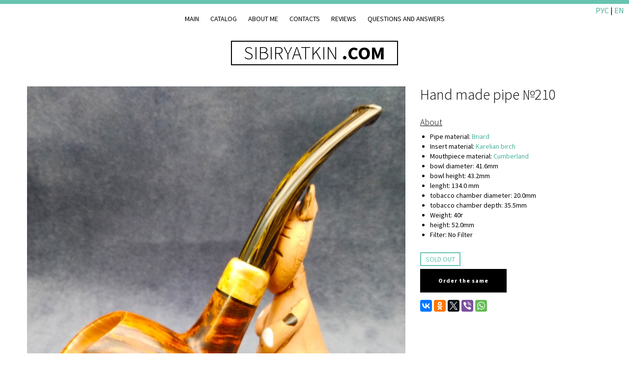

--- FILE ---
content_type: text/html; charset=utf-8
request_url: https://sibiryatkin.com/en/pipes/trubka-ruchnoj-raboty-210/
body_size: 6233
content:



<!doctype html>
<html>
<head>
    <title>Hand made pipe  №210</title>
    <meta charset="utf-8">
    <meta name="description" content="
            Buy
    Hand made pipe  №210
    ">
    <meta name="author" content="lehabaev@gmail.com">
    <meta name="viewport" content="width=device-width, minimum-scale=1.0, maximum-scale=1.0, user-scalable=no">

    
    <meta property="og:title" content="Hand made pipe  №210"/>
    <meta property="og:description"
          content="Handmade pipe from Anatoly Sibiryatkin, excellent work donehands of the master"/>

    
        <meta property="og:image" content="http://sibiryatkin.com/media/cache/3b/a1/3ba17c8c93c7675f0d482f9a39cb94ad.jpg"/>
        <link rel="image_src" href="http://sibiryatkin.com/media/cache/3b/a1/3ba17c8c93c7675f0d482f9a39cb94ad.jpg"/>
    

    <link rel="stylesheet" href="https://maxcdn.bootstrapcdn.com/bootstrap/3.2.0/css/bootstrap.min.css">
    <link href="https://dadata.ru/static/css/lib/suggestions-16.1.css" type="text/css" rel="stylesheet"/>

    <link rel="stylesheet" href="/static/CACHE/css/d7b0a17a0ab0.css" type="text/css" />

    <link rel="stylesheet" href="https://maxcdn.bootstrapcdn.com/font-awesome/4.5.0/css/font-awesome.min.css">
    <link rel="icon" href="/static/favicons/favicon.ico" type="image/x-icon">
    <link rel="shortcut icon" href="/static/favicons/favicon.ico" type="image/x-icon">

    <link rel="apple-touch-icon" sizes="60x60" href="/static/favicons/apple-icon-60x60.png">
    <link rel="apple-touch-icon" sizes="72x72" href="/static/favicons/apple-icon-72x72.png">
    <link rel="apple-touch-icon" sizes="76x76" href="/static/favicons/apple-icon-76x76.png">
    <link rel="apple-touch-icon" sizes="114x114" href="/static/favicons/apple-icon-114x114.png">
    <link rel="apple-touch-icon" sizes="120x120" href="/static/favicons/apple-icon-120x120.png">
    <link rel="apple-touch-icon" sizes="144x144" href="/static/favicons/apple-icon-144x144.png">
    <link rel="apple-touch-icon" sizes="152x152" href="/static/favicons/apple-icon-152x152.png">
    <link rel="apple-touch-icon" sizes="180x180" href="/static/favicons/apple-icon-180x180.png">
    <link rel="icon" type="image/png" sizes="192x192" href="/static/favicons/android-icon-192x192.png">
    <link rel="icon" type="image/png" sizes="32x32" href="/static/favicons/favicon-32x32.png">
    <link rel="icon" type="image/png" sizes="96x96" href="/static/favicons/favicon-96x96.png">
    <link rel="icon" type="image/png" sizes="16x16" href="/static/favicons/favicon-16x16.png">
    <meta name="msapplication-TileColor" content="#ffffff">
    <meta name="msapplication-TileImage" content="/static/favicons/ms-icon-144x144.png">
    <meta name="theme-color" content="#ffffff">

    

    
</head>

<body id="home" class="">
<div class="container-fluid top-menu">
    <div class="menu-wrapper">
        <a href="#" class="close-menu visible-xs"><i class="icon-close"></i></a>
        <h3 class="visible-xs">browsing</h3>
        <ul class="nav-list text-center effect">
            <li><a href="/">Main</a></li>
            <li><a href="/en/pipes/">Catalog</a></li>
            <li><a href="/en/about/">About me</a></li>
            <li><a href="/en/contact/">Contacts</a></li>
            <li><a href="/reviews/">Reviews</a></li>
            <li><a href="/en/faq">Questions and answers</a></li>
            <li class="visible-xs">
                <hr>
            </li>
            <li class="visible-xs">
                <a href="/ru/">РУССКИЙ</a>
            </li>
            <li class="visible-xs">
                <a href="/en/">ENGLISH</a>
            </li>
        </ul>
    </div>
    <div class="lang-panel hidden-xs">

        <a href="/ru/">РУС</a> | <a href="/en/">EN</a>
    </div>
</div>

<div id="wrap">
    <div id="main-nav" class="">
        <div class="container-fluid">
            <div class="nav-header">
                <a href="/" class="nav-brand">SIBIRYATKIN <span>.COM</span></a>
                <a class="nav-icon pull-right visible-xs menu-link" href="#"><i class="icon-menu2"></i></a>
                <a class="nav-icon-outline cart pull-right" href="/en/cart"><i class="icon-cart"></i><span
                        class="badge">0</span></a>
            </div>
        </div>
    </div>

    
    <div class="container-fluid product" itemscope itemtype="http://schema.org/Product">
        <div class="row visible-xs product-mobile">
            <div class="col-xs-12 text-center">
                <h2 class="product-title" itemprop="name">
                    
                        Hand made pipe  №210
                    
                </h2>

                
            </div>
        </div>
        <div class="row">
            <div class="col-sm-8 pipe-images">
                
                    

                        
                            <img src="/media/cache/e9/a3/e9a38b2606006093d1a3a72c06f98a70.jpg" data-large="/media/media/pipes/IMG_20210806_180313.jpg" itemprop="image"
                                 class="product-img img-responsive portrait" alt="">
                        
                    
                
                    
                        
                            <img src="/media/cache/2f/4f/2f4f2df313d1212ea74bb3f08ba4e5a6.jpg" data-large="/media/media/pipes/IMG_20210806_180217.jpg" itemprop="image"
                                 class="product-img img-responsive landscape" alt="">
                        
                    
                
                    
                        
                            <img src="/media/cache/f1/f1/f1f14aa3c7074b82f63a90e41d6f6373.jpg" data-large="/media/media/pipes/IMG_20210806_180024.jpg" itemprop="image"
                                 class="product-img img-responsive landscape" alt="">
                        
                    
                
                    
                        
                            <img src="/media/cache/0d/92/0d9208d6dd44082c59015ce4810acd27.jpg" data-large="/media/media/pipes/IMG_20210806_180024_lDaogb0.jpg" itemprop="image"
                                 class="product-img img-responsive landscape" alt="">
                        
                    
                
                    

                        
                            <img src="/media/cache/9c/fb/9cfbedbfaea0d9b378a3d7a18d3b808b.jpg" data-large="/media/media/pipes/IMG_20210806_175935.jpg" itemprop="image"
                                 class="product-img img-responsive portrait" alt="">
                        
                    
                
                    

                        
                            <img src="/media/cache/6b/e2/6be2b515153104b690428ff88a96c3dc.jpg" data-large="/media/media/pipes/IMG_20210806_175824.jpg" itemprop="image"
                                 class="product-img img-responsive portrait" alt="">
                        
                    
                
                    
                        
                            <img src="/media/cache/90/f4/90f40b12936248803beeddc303b2bb51.jpg" data-large="/media/media/pipes/IMG_20210806_175620.jpg" itemprop="image"
                                 class="product-img img-responsive landscape" alt="">
                        
                    
                
                    
                        
                            <img src="/media/cache/e2/29/e2294a02755c4b0e6b6987222f794614.jpg" data-large="/media/media/pipes/IMG_20210806_175442.jpg" itemprop="image"
                                 class="product-img img-responsive landscape" alt="">
                        
                    
                
                    

                        
                            <img src="/media/cache/68/bb/68bbec307df37e287f4eded35ebea573.jpg" data-large="/media/media/pipes/IMG_20210806_175247.jpg" itemprop="image"
                                 class="product-img img-responsive portrait" alt="">
                        
                    
                
                    

                        
                            <img src="/media/cache/ac/64/ac64f5c64bcf3a8da0a4e400a63ae63c.jpg" data-large="/media/media/pipes/IMG_20210806_175132.jpg" itemprop="image"
                                 class="product-img img-responsive portrait" alt="">
                        
                    
                
                    
                        
                            <img src="/media/cache/dc/74/dc74ad6dc73b994d4644bb2849e3034d.jpg" data-large="/media/media/pipes/IMG_20210806_173637.jpg" itemprop="image"
                                 class="product-img img-responsive landscape" alt="">
                        
                    
                
                    
                        
                            <img src="/media/cache/ad/31/ad31e8ce35e761686cf6553dc3df90b7.jpg" data-large="/media/media/pipes/IMG_20210806_173335.jpg" itemprop="image"
                                 class="product-img img-responsive landscape" alt="">
                        
                    
                
                    
                        
                            <img src="/media/cache/91/c8/91c81be79613b4b8428570a41faafe11.jpg" data-large="/media/media/pipes/IMG_20210806_180746.jpg" itemprop="image"
                                 class="product-img img-responsive landscape" alt="">
                        
                    
                
            </div>
            <div class="col-sm-4 ">
                <h2 class="product-title hidden-xs">
                    
                        Hand made pipe  №210
                    
                </h2>

                


                <div class="product-detail" itemprop="description">
                    <h4>About</h4>
                    <ul>
                        <li>Pipe material:
                            <a target="_blank" href="/en/faq#material_briar">
                                
                                    Briard
                                
                            </a>
                        </li>
                        <li>Insert material:
                            <a target="_blank" href="/en/faq#material_karelskaya-beryoza">
                                
                                    Karelian birch
                                
                            </a>
                        </li>
                        <li>Mouthpiece material:
                            <a target="_blank" href="/en/faq#material_Cumberland">
                                
                                    Cumberland
                                
                            </a>
                        </li>

                        
                            <li>bowl diameter: 41.6mm</li>
                        
                        
                            <li>bowl height: 43.2mm</li>
                        
                        <li>lenght: 134.0 mm</li>

                        
                            <li>tobacco chamber diameter:
                                20.0mm</li>
                        

                        
                            <li>tobacco chamber depth:
                                35.5mm</li>
                        
                        <li>Weight: 40г</li>

                        
                            <li>height: 52.0mm</li>
                        
                        <li>Filter:
                            No Filter </li>
                    </ul>

                    

                    

                </div>

                
                    <div class="productlist-label detail-page">
                        <span class="sold-out-label">sold out</span>
                    </div>
                    <div class="product-btn">
                        <a href="" class="btn" id="order-pipe">Order the same</a>
                    </div>
                

                <div class="ya-share2" data-services="vkontakte,facebook,odnoklassniki,twitter,viber,whatsapp"></div>

            </div>
        </div>
        <div class="row">
            <div class="col-sm-8 ">

                <div class="paging clearfix">
                    
                        <a class="btn btn-outline pull-left" href="/en/pipes/trubka-ruchnoj-raboty-209/"><i
                                class="icon-arrow-left2 left"></i><span>previous</span><span
                                class="hidden-xs"> pipe</span></a>
                    

                    
                        <a class="btn btn-outline pull-right"
                           href="/en/pipes/trubka-ruchnoj-raboty-211/"><span>next</span><span
                                class="hidden-xs"> pipe</span><i
                                class="icon-arrow-right2 right"></i></a>
                    

                </div>
            </div>
        </div>

    </div>

    <div class="modal fade" id="order-pipe-modal" tabindex="-1" role="dialog" aria-labelledby="order-pipe-modal">
        <div class="modal-dialog" role="document">
            <div class="modal-content">
                <div class="modal-header">
                    <button type="button" class="close" data-dismiss="modal" aria-label="Close"><span
                            aria-hidden="true">&times;</span></button>
                    <h4 class="modal-title" id="order-pipe-modal-title">Трубка ручной работы №210</h4>
                </div>
                <div class="modal-body">
                    <form action="" class="myform" method="post" novalidate id="pipe-order-form">
                        <div class="row clearfix">
                            <div class="col-xs-12 col-sm-6">
                                <div class="form-group">
                                    <label class="control-label">Full name</label>

                                    <div class="controls">
                                        <input name="name" placeholder="Your name"
                                               class="form-control input-lg requiredField" type="text"
                                               required="required"
                                               data-error-empty="Enter your name">
                                    </div>
                                </div>
                            </div>
                            <div class="col-xs-12 col-sm-6">
                                <div class="form-group">
                                    <label class="control-label">Email or phone</label>

                                    <div class=" controls">
                                        <input name="contact" placeholder="your email or phone"
                                               class="form-control input-lg requiredField" type="text"
                                               required="required"
                                               data-error-invalid="wrong email adress"
                                               data-error-empty="Enter your email or phone so that we can answer you">
                                    </div>
                                </div>
                            </div>
                        </div>


                        <div class="form-group">
                            <label class="control-label">message</label>

                            <div class="controls">
                            <textarea name="text" placeholder="Message text"
                                      class="form-control input-lg requiredField" rows="5"
                                      data-error-empty="comment"></textarea>
                            </div>
                        </div>
                        <div class="form-errors">

                        </div>
                        <p>
                            <button name="submit" type="submit" class="btn btn-store btn-block"
                                    data-error-message="Ошибка!"
                                    data-sending-message="sending..."
                                    data-ok-message="Message sent">
                                Send order
                            </button>
                        </p>
                        <input type="hidden" name="pipe" value="191"/>
                        <input type='hidden' name='csrfmiddlewaretoken' value='sVFLj9VnwUf9WNwN52stwMdvlegMCQuG' />
                    </form>
                </div>

            </div>
        </div>
    </div>

    <footer>
        <div class="container-fluid">
            <div class="row">
                <div class="col-sm-4" style="padding-top: 10px;">
                    <ul class="nav-list effect" style="margin: 0; padding: 0;">
                        <li><a href="#" data-toggle="modal" data-target="#subscribeModal"
                               data-backdrop="false">Subscribe to updates</a></li>
                        <li><a href="/en/about/">About me</a></li>
                        <li><a href="/en/faq">FAQ</a></li>
                        <li><a href="/en/how-select-pipe/">how to choose a pipe</a></li>
                    </ul>
                </div>
                <div class="col-sm-4" style="padding-top: 10px; text-align: center;">

                    <div class="ya-share2"
                         data-services="vkontakte,facebook,odnoklassniki,twitter,viber,whatsapp"></div>
                    <p>SIBIRYATKIN <b>.COM</b> &copy; 2026</p>
                </div>

                <div class="col-sm-4 copyright">
                    <ul class="social-links">
                        <li>
                            <a target="_blank"
                               href="https://www.facebook.com/people/Anatoly-Sibiryatkin/100008188755568">
                                <i class="fa fa-facebook"></i>
                            </a>
                        </li>
                        <li>
                            <a target="_blank" href="https://vk.com/trubkisibiryatkina"><i class="fa fa-vk"></i></a>
                        </li>
                        <li>
                            <a target="_blank" href="https://www.instagram.com/siberian_pipes/">
                                <i class="icon-instagram"></i>
                            </a>
                        </li>
                        <li>
                            <a target="_blank"
                               href="http://www.youtube.com/channel/UCgD2d5cK9Jpc1dYxNZ4wl9g/">
                                <i class="icon-youtube"></i>
                            </a>
                        </li>
                    </ul>
                </div>
            </div>
            <div class="row">
                <div class="col-xs-12">
                    <div class="bottom-logo text-center">

                    </div>
                </div>
            </div>
        </div>
    </footer>

</div>


<script type="text/javascript" src="https://ajax.googleapis.com/ajax/libs/jquery/2.1.1/jquery.min.js"></script>
<script type="text/javascript" src="https://maxcdn.bootstrapcdn.com/bootstrap/3.2.0/js/bootstrap.min.js"></script>
<script type="text/javascript"
        src="https://ajax.aspnetcdn.com/ajax/jquery.validate/1.14.0/jquery.validate.min.js"></script>
<script type="text/javascript"
        src="https://ajax.aspnetcdn.com/ajax/jquery.validate/1.14.0/localization/messages_ru.js"></script>

<div class="modal fade" id="subscribeModal" tabindex="-1" role="dialog" aria-labelledby="myModalLabel">
    <div class="modal-dialog" role="document">
        <div class="modal-content">
            <div class="modal-header">
                <button type="button" class="close" data-dismiss="modal" aria-label="Close"><span
                        aria-hidden="true">&times;</span></button>
                <h4 class="modal-title" id="myModalLabel">Subscribe</h4>
            </div>
            <div class="modal-body">
                <div class="form-group">
                    <form action="" id="subscribe-form">
                        <div class="input-group">

                            <input type="email" name="email" class="form-control" placeholder="Email">
                            <span class="input-group-btn">
                                <button class="btn btn-default" type="button"
                                        id="subscribe">Subscribe!</button>
                              </span>
                        </div>
                        <div class="form-errors"></div>
                        <input type='hidden' name='csrfmiddlewaretoken' value='sVFLj9VnwUf9WNwN52stwMdvlegMCQuG' />
                    </form>
                </div>
                <div class="form-group" id="vk_widget">
                    <div id="vk_groups"></div>
                </div>
                <div id="vk_api_transport"></div>

                <script type="text/javascript">
                    $(function () {
                        $('#subscribeModal').on('shown.bs.modal', function () {

                            window.vkAsyncInit = function () {
                                VK.init({
                                    apiId: 5302914,
                                    onlyWidgets: true
                                });

                                VK.Widgets.Group("vk_groups", {mode: 0, width: "auto", height: "200"}, 92111254);

                            };

                            setTimeout(function () {
                                var el = document.createElement("script");
                                el.type = "text/javascript";
                                el.src = "https://vk.com/js/api/openapi.js?139";
                                el.async = true;
                                document.getElementById("vk_api_transport").appendChild(el);
                            }, 0);
                        })
                    })

                </script>
            </div>
        </div>
    </div>
</div>
<script>
window.orderURL = '/en/order/';
</script>
<script type="text/javascript" src="/static/CACHE/js/aa113ebe21eb.js"></script>


<!-- Yandex.Metrika counter -->
<script type="text/javascript">
    (function (d, w, c) {
        (w[c] = w[c] || []).push(function () {
            try {
                w.yaCounter35401805 = new Ya.Metrika({
                    id: 35401805,
                    clickmap: true,
                    trackLinks: true,
                    accurateTrackBounce: true,
                    webvisor: true,
                    ecommerce: "dataLayer"
                });
            } catch (e) {
            }
        });

        var n = d.getElementsByTagName("script")[0],
            s = d.createElement("script"),
            f = function () {
                n.parentNode.insertBefore(s, n);
            };
        s.type = "text/javascript";
        s.async = true;
        s.src = "https://mc.yandex.ru/metrika/watch.js";

        if (w.opera == "[object Opera]") {
            d.addEventListener("DOMContentLoaded", f, false);
        } else {
            f();
        }
    })(document, window, "yandex_metrika_callbacks");
</script>

<noscript>
    <div><img src="https://mc.yandex.ru/watch/35401805" style="position:absolute; left:-9999px;" alt=""/></div>
</noscript>
<!-- /Yandex.Metrika counter -->
<script type="text/javascript">
    $('#subscribe').on('click', function () {
        $('.form-errors').html("");

        $.ajax({
            url: '/en/subscribe/',
            data: $('#subscribe-form').serialize(),
            dataType: 'json',
            method: 'POST',
            success: function (data) {
                if (data.error) {
                    // show error
                    var errors = [];
                    var fieldMap = {'email': 'Адрес электронной почты'}

                    $.each(data.error, function (field, val) {
                        errors.push($('<div class="alert alert-danger" role="alert">' +
                            '<button type="button" class="close" data-dismiss="alert" aria-label="Close">' +
                            '<span aria-hidden="true">&times;</span></button> <strong>' + (fieldMap[field] || field) + '</strong> ' + val + ' ' +
                            '</div>'));
                    });

                    $('#subscribe-form').find('.form-errors').html(errors);
                } else {
                    // success
                    alert("You have successfully subscribed to the email newsletter");
                }
            },
            error: function (data) {

            }
        });
    })
</script>

    <script src="/static/js/zoomsl-3.0.min.js"></script>
    <script type="text/javascript">
        window.dataLayer = window.dataLayer || [];

        var product = {
            "id": "191",
            "name": "Трубка ручной работы №210",
            "price": 17000
        };

        dataLayer.push({
            "ecommerce": {
                "detail": {
                    "products": [product]
                }
            }
        });

        $(function () {
            $('.add-to-cart').one('click', function () {
                dataLayer.push({
                    "ecommerce": {
                        "add": {
                            "products": [product]
                        }
                    }
                });
            });

            $('#order-pipe').on('click', function (e) {
                $('#order-pipe-modal').modal({'backdrop': false}).modal('show');
                return false
            });

            $('#pipe-order-form').on('submit', function (e) {
                e.stopPropagation();
                e.preventDefault();
                var fieldMap = {"text": "Текст сообщения", "contact": "Email или телефон", "name": "Имя"};
                $('.form-errors').html('');

                function renderErrors(data) {
                    var errors = [];

                    $.each(data.error, function (field, val) {
                        errors.push($('<div class="alert alert-danger" role="alert">' +
                            '<button type="button" class="close" data-dismiss="alert" aria-label="Close">' +
                            '<span aria-hidden="true">&times;</span></button> <strong>' + (fieldMap[field] || field) + '</strong> ' + val + ' ' +
                            '</div>'));
                    });

                    $('.form-errors').html(errors);
                }

                $.ajax({
                    url: '/en/order_pipe/',
                    data: $(this).serialize(),
                    dataType: 'json',
                    method: 'POST',
                    success: function (data) {
                        if (data.error) {
                            // show error
                            renderErrors(data);
                        } else {

                            yaCounter35401805.reachGoal('order_pipe');

                            // success
                            $('.myform [type=submit]').text('Message sent').attr('disabled', 'disabled');
                            $('#order-pipe-modal').modal('hide');
                            alert("The order has been sent, we will contact you at the specified contacts");
                        }
                    },
                    error: function (data) {
                        renderErrors({data: {error: [{"Сервер": "Ошибка на сервере. Попробуйте еще раз"}]}})
                    }
                });
                return false;
            })


            if ($('body').width() > 500) {
                $(".product-img").imagezoomsl({
                    zoomrange: [3, 3]
                });
            }
        })
    </script>



<link href='https://fonts.googleapis.com/css?family=Source+Sans+Pro:300,400,700' rel='stylesheet' type='text/css'>
<script>
    (function (i, s, o, g, r, a, m) {
        i['GoogleAnalyticsObject'] = r;
        i[r] = i[r] || function () {
            (i[r].q = i[r].q || []).push(arguments)
        }, i[r].l = 1 * new Date();
        a = s.createElement(o),
            m = s.getElementsByTagName(o)[0];
        a.async = 1;
        a.src = g;
        m.parentNode.insertBefore(a, m)
    })(window, document, 'script', 'https://www.google-analytics.com/analytics.js', 'ga');

    ga('create', 'UA-92909334-1', 'auto');
    ga('send', 'pageview');

</script>
<script src="https://yastatic.net/es5-shims/0.0.2/es5-shims.min.js"></script>
<script src="https://yastatic.net/share2/share.js" async></script>
</body>

</html>


--- FILE ---
content_type: text/css
request_url: https://sibiryatkin.com/static/CACHE/css/d7b0a17a0ab0.css
body_size: 4439
content:
html,body{font-family:'Source Sans Pro',sans-serif;font-weight:400;color:#000}h1,h2,h3,h4{font-weight:300}h1 span{font-weight:700}hr{border-color:#ccc;margin:30px 0}a{color:#45b099;text-decoration:none;font-weight:400}a:hover{color:#45b099;text-decoration:underline}.color{background-color:#67c4b0}#home{border-top:8px solid #67c4b0}.container-fluid{margin-right:auto;margin-left:auto;max-width:1200px}.title h2{margin-bottom:20px;border-bottom:1px solid #ddd;padding-bottom:15px;font-weight:400}.breadcrumb>.active{color:#ccc}.big-text{font-size:400px;font-weight:700;-ms-transition:all .3s ease-out;-o-transition:all .3s ease-out;-webkit-transition:all .3s ease-out;-moz-transition:all .3s ease-out;transition:all .3s ease-out}.big-text:hover{color:#45b099}.btn{font-size:12px;cursor:pointer;padding:0 35px;line-height:43px;display:inline-block;margin:0 15px 15px 0;height:48px;text-decoration:none;letter-spacing:1px;font-weight:700;outline:0;position:relative;background:#000;color:#fff;border:2px solid #000;border-radius:0;-ms-transition:all .3s ease-out;-o-transition:all .3s ease-out;-webkit-transition:all .3s ease-out;-moz-transition:all .3s ease-out;transition:all .3s ease-out}.btn:hover,.btn:active,.btn:focus{color:#fff;top:0;text-decoration:none;background-color:#67c4b0;box-shadow:none;border:2px solid #67c4b0}.btn-outline,.btn-outline-w{background:transparent;border:2px solid #000;box-shadow:none;color:#000;text-decoration:none}.btn-outline-w{border-color:#FFF;color:#FFF}.btn-outline:hover,.btn-outline:focus{background:#000;border-color:#000;color:#FFF;top:0;text-decoration:none}.btn-disable,.btn-disable:hover,.btn-disable:focus{background:#ddd;border-color:#ddd}.btn-right{margin-right:0;float:right}.btn i{font-style:normal;font-size:16px;vertical-align:sub}.btn i:before{line-height:39px}.btn i.left{padding-right:10px}.btn i.right{padding-left:10px}.btn.pull-right{margin:0}.btn.pull-left{margin:0}.product-colors{padding:0;margin-bottom:30px;padding-top:15px}.product-colors li{border:2px solid #fff;display:inline-block;margin:2px 1px;vertical-align:top;list-style:none;border-radius:50%;cursor:pointer}.product-colors li a.white{border:4px solid #eee}.product-colors li:hover{border:2px solid #000}.product-colors li a{background-position:center center;background-repeat:no-repeat;border:4px solid #fff;display:block;height:38px;text-align:center;transition:all .25s ease 0s;width:38px;border-radius:50%}.product-colors li.selected{border:2px solid #000}.menu-wrapper{position:relative;font-weight:300}.menu-wrapper h3{color:#FFF;margin-left:20px;margin-top:18px;text-transform:uppercase;font-size:22px}.effect a{position:relative;color:#000;font-weight:400;line-height:20px;display:inline-block;padding:0 5px;background:transparent;-webkit-transition:all .3s ease-out;-moz-transition:all .3s ease-out;transition:all .3s ease-out}.effect a:hover,.effect a:focus,.effect li.active a{background-color:#000;color:#FFF;text-decoration:none}.mt-info{padding-left:20px}.mt-info h3{color:#FFF;margin-left:0}.mt-info ul{list-style-type:none;margin:20px 0 35px 0;padding-left:0}.mt-info ul li{font-size:16px;margin-bottom:15px}.mt-info ul li a{font-weight:300}.mt-info .btn{margin-left:2px;margin-bottom:30px}.productlist a .product-price{-webkit-transition:all .3s ease-out;-moz-transition:all .3s ease-out;transition:all .3s ease-out;color:#000}.productlist,.product{padding-top:0;padding-bottom:50px}.productlist .row{margin-right:0;margin-left:0}.productlist .col-sm-12,.productlist .col-sm-8,.productlist .col-sm-6,.productlist .col-sm-4{position:relative;min-height:1px;padding:2px}.productlist .col-sm-4.special{padding:0}.productlist-price-container{position:absolute;bottom:0;right:0;max-width:90%;text-align:right;z-index:89;margin:22px}.productlist-love-container{position:absolute;bottom:0;left:0;max-width:50%;text-align:left;z-index:89;margin:22px;font-size:20px;line-height:20px}.product-price{background-color:#fff;display:inline-block;padding:.7em 1.1em;font-family:"Helvetica Neue","Arial","sans-serif";font-size:11px;text-transform:none;letter-spacing:1px;font-weight:bold;font-style:normal;line-height:1.3em}.price:after{content:' Р'}.price.usd:after{content:' $'}.product-price .original-price{text-decoration:line-through;margin-left:.5em}a:hover .product-price{background-color:#000;color:#FFF}.productlist-label{position:absolute;top:26px;right:22px}.sold-out-label,.sale-label{color:#67c4b0;font-weight:400;text-transform:uppercase;padding:3px 9px;border:2px solid #67c4b0}.sale-label{color:#000;border-color:#000}.show-more{margin-top:30px}.productlist-label .sale-label{display:block}.product .product-title{margin-top:0;margin-bottom:21px}.product .product-price{font-family:'Source Sans Pro',sans-serif;font-weight:300;font-size:32px;padding:0}.product .product-price .original-price{color:#ddd;margin-left:5px}.product .product-detail{margin:30px 0}.product .product-detail ul{padding-left:20px}.product .product-img{margin-bottom:15px}.product-mark{padding-top:30px}.myform{padding-top:5px;padding-bottom:15px}.myform h2{margin-bottom:20px;border-bottom:1px solid #ddd;padding-bottom:15px;font-weight:400}.myform .form-group label{display:none;font-size:18px;line-height:24px;font-weight:100}.myform .no-placeholder .form-group label{display:block}.myform.no-placeholder .controls{margin-top:0}.myform .form-control,.input-group .form-control{font-family:"Open Sans",helvetica,arial,sans-serif;display:inline;background:#fff;border:0;border-radius:0;outline:0;height:44px;font-size:14px;font-weight:400;vertical-align:top;border:2px solid #ddd;box-shadow:none}.special{border-bottom-right-radius:0;border-top-right-radius:0}.controls{position:relative}.myform textarea.form-control{height:auto;max-width:100%;min-width:100%;font-size:16px;font-weight:400;line-height:24px;padding-top:8px;vertical-align:top}.myform .inputError,.myform textarea.form-control.inputError,.myform .inputError{outline:0;border:2px solid #f05557}.myform .error-message{font-family:"Open Sans",helvetica,arial,sans-serif;position:absolute;top:6px;right:15px;font-size:16px;line-height:32px;font-weight:400;color:#f05557;z-index:10}.myform .form-control:focus,.myform textarea.inputError:focus,.input-group .form-control:focus{outline:0;border:2px solid #000}.myform.no-placeholder .error-message{top:0}.myform h3{font-size:16px;border-bottom:2px solid #ddd;font-weight:700;padding:8px;margin:0 0 15px 0}.myform .btn{margin:0;height:44px}.input-group-btn:last-child>.btn,.input-group-btn:last-child>.btn-group{margin-left:0}.input-group .form-control,.input-group .form-control:focus{border-right-width:0}#main-footer,#social{padding:40px 0 20px}.checkbox,.radio{margin:24px 0;position:relative;-webkit-transition:color .25s linear;transition:color .25s linear;font-size:14px;line-height:inherit}.checkbox label,.radio label{padding-left:13px;font-size:14px;vertical-align:-webkit-baseline-middle}.checkbox label span,.radio label span{vertical-align:top;line-height:23px;color:#555}label.show{display:block;text-decoration:none}input[type=radio],input[type=checkbox]{margin:4px 7px 0 0;line-height:normal;font-size:21px;text-align:center}form p{margin-top:16px}#total{font-weight:600;font-size:21px}.form-control-inline{min-width:0;width:auto !important;display:inline !important}.table tbody>tr>td.vert-align{vertical-align:middle}address{font-size:14px}input[type="radio"],input[type="checkbox"]{display:none}input[type="radio"]+span:before,input[type="checkbox"]+span:before{position:relative;top:1px;display:inline-block;font-family:'icomoon';font-style:normal;font-weight:normal;line-height:1;padding-right:10px;font-size:21px;-webkit-font-smoothing:antialiased;-moz-osx-font-smoothing:grayscale}input[type="radio"]+span:before{content:"\e631"}input[type="radio"]:checked+span:before{content:"\e630"}input[type="checkbox"]+span:before{content:"\e62e"}input[type="checkbox"]:checked+span:before{content:"\e62d"}#accordion h4{font-weight:700;font-size:16px}.panel-group .panel{border-radius:0;margin-top:0}.panel-group .panel+.panel{margin-top:10px}.panel{border:0;-webkit-box-shadow:none;box-shadow:none}.panel-body{padding:15px 0}.panel-group{margin-bottom:0}.panel-heading{border-radius:0}.panel-group .panel-heading+.panel-collapse>.panel-body{border:0}.cart-list{min-height:600px;margin-bottom:30px}a.remove-item{color:#000}a.remove-item i{line-height:34px}a.remove-item:hover{color:#67c4b0;text-decoration:none}th{font-size:16px}footer{background-color:#ebebeb;padding:40px 0}.copyright ul.nav-list{margin:0 0 0 -5px;padding:0}.copyright ul.nav-list li{margin-left:0}.main-nav a{color:#000}ul.nav-list{list-style-type:none;display:block;margin:20px auto;padding:0 2em;font-weight:300;color:#FFF}ul.nav-list li{text-align:center;display:inline-block;margin:0 5px;height:auto}ul.nav-list li.active a span{background-color:#000;color:#FFF}ul.nav-list li a{text-transform:uppercase}a.nav-brand{border:2px solid #000;width:auto;font-size:38px;display:block;margin:0 auto;text-align:center;width:340px;font-weight:300;line-height:46px;cursor:pointer;color:#000;-ms-transition:all .3s ease-out;-o-transition:all .3s ease-out;-webkit-transition:all .3s ease-out;-moz-transition:all .3s ease-out;transition:all .3s ease-out}a.nav-brand span{font-weight:700}a.nav-brand:hover{background-color:#000;color:#FFF;text-decoration:none;padding:0 10px}.cart{position:absolute;top:0;right:0}.nav-header{margin:15px 0 45px 0;position:relative;height:48px}.nav-header h1{margin:5px 0 0 0}.nav-header .badge{position:absolute;font-size:12px;font-weight:400;background-color:#67c4b0}a.nav-icon,a.nav-icon-outline{background-color:#000;border:2px solid #000;display:block;color:#FFF;font-size:16px;width:48px;height:48px;line-height:48px;text-align:center;border-radius:50%;-ms-transition:all .3s ease-out;-o-transition:all .3s ease-out;-webkit-transition:all .3s ease-out;-moz-transition:all .3s ease-out;transition:all .3s ease-out;margin-left:15px}a.nav-icon-outline{background-color:#FFF;border-color:#000;color:#000}a.nav-icon:hover{color:#000;background:#FFF;text-decoration:none;border-color:#000}a.nav-icon-outline:hover{color:#FFF;background-color:#000;text-decoration:none;border-color:#000}#wrap{position:relative;backface-visibility:hidden;min-height:100%;min-width:100%;z-index:1000;background-color:#FFF;top:0;bottom:100%;left:0;-ms-transition:all .3s ease;-o-transition:all .3s ease;-webkit-transition:all .3s ease;-moz-transition:all .3s ease;transition:all .3s ease}.menu-open{-webkit-transform:translate3d(-240px,0,0) scale3d(1,1,1);-moz-transform:translate3d(-240px,0,0) scale3d(1,1,1);-ms-transform:translateX(-240px);-o-transform:translate(-240px,0);transform:translate3d(-240px,0,0) scale3d(1,1,1);overflow:hidden}a.close-menu:hover{color:#67c4b0;text-decoration:none}.breadcrumb{background-color:transparent;padding:15px 17px;margin:0}.breadcrumb a{color:#000}.social-links,.social-profiles{list-style:none;margin:8px 0 0 0;padding:0;margin-right:-9px}.social-links li,.social-profiles li{display:inline-block;margin:0 9px 0 9px;border-radius:3px;box-shadow:0 4px 0 transparent}.social-links li a{background:transparent;border:2px solid #000;display:block;color:#000;font-size:16px;width:41px;height:41px;line-height:40px;text-align:center;border-radius:50%;-ms-transition:all .3s ease-out;-o-transition:all .3s ease-out;-webkit-transition:all .3s ease-out;-moz-transition:all .3s ease-out;transition:all .3s ease-out}.social-links li a:hover{color:#FFF;background:#000;text-decoration:none;border-color:#000}#gmap{height:300px}.blog-sidebar h3{margin-top:28px}.blog-sidebar ul{padding-left:18px}.post-date{margin-bottom:10px;text-transform:uppercase}.post-date span{float:right}article h1{font-size:32px}article h1 a{color:#000}article h1 a:hover{text-decoration:none}article{margin-bottom:60px}article .social-links{margin:30px 0}blockquote footer,blockquote small,blockquote .small{background-color:transparent;padding:10px 0}.paging{margin:30px 0}.paging .btn{padding:0 20px}.content .productlist{padding:0 0 20px 0}#comments_pagination{margin:16px 0;text-align:center}#comments_pagination a{cursor:pointer}#comments_pagination a,#comments_pagination span{font-size:12px;padding:0 16px;line-height:38px;display:inline-block;margin:0 8px 4px 0;height:40px;text-decoration:none;font-weight:700;outline:0;position:relative;background:#FFF;color:#000;border:2px solid #ddd;border-radius:0;-ms-transition:all .3s ease-out;-o-transition:all .3s ease-out;-webkit-transition:all .3s ease-out;-moz-transition:all .3s ease-out;transition:all .3s ease-out}#comments_pagination span{border:2px solid #000;background:#000;color:#FFF}#comments_pagination a:hover,#comments_pagination a:active,#comments_pagination a:focus{color:#fff;top:0;text-decoration:none;background-color:#000;box-shadow:none;border:2px solid #000}.media{font-weight:400}.media hr{margin-top:0}.media h4{margin:0}.media h4 span{float:right;font-size:14px;color:#9f9f9f;font-weight:400}.media p{font-size:13px;font-weight:400}.avatar,.avatar:hover,.avatar:active{border:0}#more-items{display:none}@media(max-width:767px){.productlist .col-sm-12,.productlist .col-sm-8,.productlist .col-sm-6,.productlist .col-sm-4{position:relative;min-height:1px;padding:0 15px 15px 15px}.productlist .row{margin-right:-15px;margin-left:-15px}.productlist .col-sm-4.parent{padding:0}.productlist-price-container{margin:30px}.productlist-label{top:18px;right:30px}.nav-header{margin:15px 0}a.nav-brand{float:left;width:auto;font-size:28px;letter-spacing:-1px;border:0}.cart{position:relative}.menu-wrapper{border-top:8px solid #67c4b0;position:fixed;z-index:1;right:0;top:0;bottom:0;width:240px;height:100%;background-color:#000;font-size:13px;font-weight:400;overflow-x:hidden;overflow-y:auto;-webkit-transform:translate3d(0,0,0) scale3d(1,1,1);-moz-transform:translate3d(0,0,0) scale3d(1,1,1);-ms-transform:translate3d(0,0,0) scale3d(1,1,1);-o-transform:translate(0);transform:translate3d(0,0,0) scale3d(1,1,1)}.menu-wrapper ul.nav-list{padding:0 0 0 15px}.menu-wrapper ul.nav-list li{display:list-item;margin:0;text-align:left;font-size:18px;padding-bottom:14px;font-weight:400;z-index:100}.menu-wrapper ul.nav-list li a{color:#ccc;width:75%;text-transform:none;font-weight:300}.menu-wrapper ul.nav-list li.active a{color:#67c4b0}.menu-wrapper ul.nav-list li a:hover{color:#FFF}.menu-wrapper .close-menu{position:absolute;top:20px;right:20px;font-size:16px;color:#FFF;-ms-transition:all .3s ease-out;-o-transition:all .3s ease-out;-webkit-transition:all .3s ease-out;-moz-transition:all .3s ease-out;transition:all .3s ease-out}footer,.product-btn,.product-colors,.title,.contact{text-align:center}footer .pull-left,footer .pull-right{float:none !important}.product-mobile .product-title,.product-mobile .product-price{font-size:24px;margin-bottom:0}.product-mobile{margin-top:15px;margin-bottom:15px}.product-mobile .product-mark{padding-top:7px}.product-mark{text-align:center}.btn-right{text-align:center;float:none;margin:0 auto;display:block}.big-text{font-size:290px}}@media(max-width:480px){.big-text{font-size:179px}}.form-errors .alert{padding:5px 10px;margin-bottom:5px}.productlist-label.detail-page{margin:10px 10px 10px 0;position:initial}#order-pipe-modal .modal-footer{border:0}#vk_comments,#vk_comments iframe{width:100% !important}#vk_groups,#vk_groups iframe{width:100% !important}#subscribeModal #subscribe{height:44px;margin-right:0}.delivery-help,.payment-help{display:none;margin-left:44px;background:rgba(220,220,220,0.28);padding:7px;color:black}#contact-form .error{color:darkred}.add-to-cart{font-size:18px;text-transform:uppercase}.pipe-images img{display:inline-block !important}.product-detail h4{text-decoration:underline}.product-detail .holder,.product-detail .desc{margin-top:30px}.additional-price{font-size:18px}.bottom-logo{background-image:url('/static/img/logo_small.png?df8fefa0c8ac');background-repeat:no-repeat;width:100%;height:150px;background-size:contain;background-position:center}.cart-body footer{display:none}.cart-body .top-menu{display:none}.cart-body .nav-icon-outline.cart{display:none}.lang-panel{position:absolute;right:10px;top:10px;font-size:16px}@font-face{font-family:'icomoon';src:url('/static/css/icomoon/fonts/icomoon.eot?agko4k&91a038e0c267');src:url('/static/css/icomoon/fonts/icomoon.eot?&91a038e0c267#iefixagko4k') format('embedded-opentype'),url('/static/css/icomoon/fonts/icomoon.woff?agko4k&91a038e0c267') format('woff'),url('/static/css/icomoon/fonts/icomoon.ttf?agko4k&91a038e0c267') format('truetype'),url('/static/css/icomoon/fonts/icomoon.svg?agko4k&91a038e0c267#icomoon') format('svg');font-weight:normal;font-style:normal}[class^="icon-"],[class*=" icon-"]{font-family:'icomoon';speak:none;font-style:normal;font-weight:normal;font-variant:normal;text-transform:none;line-height:1;-webkit-font-smoothing:antialiased;-moz-osx-font-smoothing:grayscale}.icon-arrow-left:before{content:"\e609"}.icon-arrow-right:before{content:"\e60a"}.icon-image:before{content:"\e600"}.icon-music:before{content:"\e619"}.icon-play:before{content:"\e61a"}.icon-books:before{content:"\e61b"}.icon-file:before{content:"\e61c"}.icon-tag:before{content:"\e616"}.icon-cart:before{content:"\e62c"}.icon-phone:before{content:"\e61d"}.icon-envelope:before{content:"\e61e"}.icon-calendar:before{content:"\e618"}.icon-user:before{content:"\e606"}.icon-spinner:before{content:"\e60f"}.icon-search:before{content:"\e627"}.icon-lock:before{content:"\e60e"}.icon-cog:before{content:"\e61f"}.icon-trophy:before{content:"\e610"}.icon-truck:before{content:"\e615"}.icon-menu:before{content:"\e608"}.icon-download:before{content:"\e601"}.icon-link:before{content:"\e617"}.icon-eye:before{content:"\e614"}.icon-bookmark:before{content:"\e620"}.icon-star:before{content:"\e621"}.icon-warning:before{content:"\e62b"}.icon-close:before{content:"\e60b"}.icon-arrow-up:before{content:"\e613"}.icon-arrow-right2:before{content:"\e625"}.icon-arrow-left2:before{content:"\e626"}.icon-checkbox-checked:before{content:"\e62d"}.icon-checkbox-unchecked:before{content:"\e62e"}.icon-checkbox-partial:before{content:"\e62f"}.icon-radio-checked:before{content:"\e630"}.icon-radio-unchecked:before{content:"\e631"}.icon-share:before{content:"\e622"}.icon-googleplus:before{content:"\e611"}.icon-facebook:before{content:"\e607"}.icon-instagram:before{content:"\e629"}.icon-twitter:before{content:"\e602"}.icon-youtube:before{content:"\e612"}.icon-vimeo:before{content:"\e603"}.icon-dribbble:before{content:"\e604"}.icon-tumblr:before{content:"\e62a"}.icon-skype:before{content:"\e605"}.icon-pinterest:before{content:"\e60c"}.icon-paypal:before{content:"\e623"}.icon-menu2:before{content:"\e628"}.icon-lime:before{content:"\e624"}.icon-heart:before{content:"\e60d"}

--- FILE ---
content_type: text/plain
request_url: https://www.google-analytics.com/j/collect?v=1&_v=j102&a=921239545&t=pageview&_s=1&dl=https%3A%2F%2Fsibiryatkin.com%2Fen%2Fpipes%2Ftrubka-ruchnoj-raboty-210%2F&ul=en-us%40posix&dt=Hand%20made%20pipe%20%E2%84%96210&sr=1280x720&vp=1280x720&_u=IEBAAEABAAAAACAAI~&jid=1484362533&gjid=1450913137&cid=962547325.1769538986&tid=UA-92909334-1&_gid=1929736186.1769538986&_r=1&_slc=1&z=356029564
body_size: -450
content:
2,cG-E4N2612RL5

--- FILE ---
content_type: application/javascript
request_url: https://sibiryatkin.com/static/CACHE/js/aa113ebe21eb.js
body_size: 2901
content:
$(document).ready(function(){$('.product-colors > li > a').click(function(){$('.product-colors > li').removeClass('selected');$(this).parent().addClass('selected');return false;});$('.product-colors a').tooltip();$('.menu-link, .close-menu').on('click',function(){$('#wrap').toggleClass('menu-open');return false;});$(window).bind("resize",function(){if($(this).width()>768){$('div').removeClass('menu-open');}});});$(function(){window.dataLayer=window.dataLayer||[];})
$(function(){var currentLanguage=location.pathname.indexOf('/en/')>-1?'en':'ru';var translate={en:{ITEM_ALREADY_EXIST:'Item already in cart',GO_TO_CART:'Go to cart',CART_IS_EMPTY:'Cart is empty',CONTACT_INFO_REQUIRED:"Please fill the contact information",DELIVERY_REQUIRED:'Please fill the delivery information',PAYMENT_REQUIRED:'Please fill the payment information',ITEMS_REQUIRED:'Please add items to your cart',SERVER_ERROR:'Server error. Please try again.'},ru:{ITEM_ALREADY_EXIST:'Такой товар уже есть в корзине',GO_TO_CART:'Перейти в корзину',CART_IS_EMPTY:'Корзина пуста',CONTACT_INFO_REQUIRED:"Не заполненна контактная информация, пожалуйста оформите заказ заново",DELIVERY_REQUIRED:"Не выбран вариант доставки, пожалуйста оформите заказ заново",PAYMENT_REQUIRED:"Не выбран вариант оплаты, пожалуйста оформите заказ заново",ITEMS_REQUIRED:"Не выбраны товары, пожалуйста оформите заказ заново",SERVER_ERROR:"Ошибка на сервере. Попробуйте еще раз"}}
var cart=[],cartPage=$('.cart-page'),addToCartButton=$('.add-to-cart'),cartElement=$('.cart'),isCartPage=cartPage.length>0;window.dataLayer=window.dataLayer||[];if(localStorage.getItem("pipeCart")){try{cart=JSON.parse(localStorage.getItem("pipeCart"))}catch(e){console.error(e);}}
function addToCart(e){var data=$(e.currentTarget).data();$.each(cart,function(index,item){if(item.productId===data.productId){alert(translate[currentLanguage]['ITEM_ALREADY_EXIST']);return;}});cart.push(data);try{yaCounter35401805.reachGoal('add_to_cart');}catch(e){}
localStorage.setItem("pipeCart",JSON.stringify(cart));render();}
function removeFromCart(e){e.stopPropagation();e.preventDefault();var productId=$(e.currentTarget).data('productId');if(productId){$.each(cart,function(index,item){if(item.productId===productId){cart.splice(index,1);}});yaCounter35401805.reachGoal('remove_from_cart');localStorage.setItem("pipeCart",JSON.stringify(cart));render();}}
function clearCart(){cart=[];localStorage.setItem('pipeCart',JSON.stringify(cart));render();}
function setButtonState(){addToCartButton.each(function(index,el){var productId=$(el).data('productId');if(productId){$.each(cart,function(index,item){if(item.productId==productId){$(el).addClass('in-cart').text(translate[currentLanguage]['GO_TO_CART']);}});}});}
addToCartButton.on('click',function(e){e.stopPropagation();e.preventDefault();if($(e.currentTarget).hasClass('in-cart')){window.location="/cart/"}else{addToCart(e);}});function render(notRenderDeliveryAndPayment){cartElement.show().find('.badge').text(cart.length);if(cart.length===0||isCartPage){cartElement.hide();}
if(isCartPage){renderCartPage(notRenderDeliveryAndPayment);}
setButtonState();}
function renderCartPage(notRenderDeliveryAndPayment){var renderedItems=[];var totalItems=$('.total-items');var totalDelivery=$('.total-delivery');var totalPayment=$('.total-payment');var total=$('.total');var selectedDeliveryPrice=$('.delivery:checked').data('price')||0;var selectedPaymentPrice=$('.payment:checked').data('price')||0;if(cart.length==0){totalItems.text(0);totalDelivery.text(0);totalPayment.text(0);total.text(0);$('.checkout').attr('disabled','disabled');renderedItems.push('<tr><td colspan="3"><h2 class="text-center">'+translate[currentLanguage]['CART_IS_EMPTY']+'</h2></td> </tr>');}else{var totalItemsPrice=0;$('.checkout').removeAttr('disabled');$.each(cart,function(index,item){totalItemsPrice+=parseInt(item.productPrice);renderedItems.push('<tr>'+'<td class="vert-align"><a href="'+item.productUrl+'">'+item.productName+'</a></td>'+'<td class="vert-align image-here" data-product-url="'+item.productUrl+'"></td>'+'<td class="vert-align"><span class="price">'+item.productPrice+'</span></td>'+'<td class="text-center vert-align">'+'<a href="" data-product-id="'+item.productId+'" class="remove-from-cart"><i class="icon-close"></i></a>'+'</td>'+'</tr>');});totalDelivery.text(selectedDeliveryPrice);totalItems.text(totalItemsPrice);if(selectedPaymentPrice){var subTotal=parseInt(totalItemsPrice)+parseInt(selectedDeliveryPrice);selectedPaymentPrice=parseInt(subTotal)*selectedPaymentPrice/100;}
totalPayment.text(selectedPaymentPrice);total.text(parseInt(totalItemsPrice)+parseInt(selectedDeliveryPrice)+parseInt(selectedPaymentPrice)+' RUB');}
$('.cart-page .product-table tbody').html(renderedItems);$.each($('.cart-page .product-table tbody .image-here'),function(a,el){$.ajax({url:$(el).data('productUrl'),data:{"image_only":true},success:function(imageUrl){$(el).html("<img src='"+imageUrl+"' class='product-img img-responsive landscape'>")}})});if(notRenderDeliveryAndPayment==true){return}
var contactForm=$('#contact-form');if(contactForm.length&&localStorage.getItem('contactInfo')){var contactInfo=JSON.parse(localStorage.getItem('contactInfo'));$.each(contactInfo,function(index,item){contactForm.find('[name='+item.name+']').val(item.value);})}
var deliveryPaymentForm=$('#delivery-payment-form');if(deliveryPaymentForm.length&&localStorage.getItem('deliveryPaymentInfo')){var deliveryPaymentInfo=JSON.parse(localStorage.getItem('deliveryPaymentInfo'));$.each(deliveryPaymentInfo,function(index,item){setTimeout(function(){deliveryPaymentForm.find('[value="'+item.value+'"]').click()},100);})}}
function checkout(){var contactInfo,deliveryInfo,paymentInfo;if(localStorage.getItem('contactInfo')){contactInfo=JSON.parse(localStorage.getItem('contactInfo'));}
try{yaCounter35401805.reachGoal('checkout_confirm');}catch(e){}
if(localStorage.getItem('deliveryPaymentInfo')){var data=JSON.parse(localStorage.getItem('deliveryPaymentInfo'));$.each(data,function(index,item){if(item.name==='delivery'){deliveryInfo=item.value;}
if(item.name==='payment'){paymentInfo=item.value;}})}
if(contactInfo===undefined||!contactInfo||contactInfo==null){alert(translate[currentLanguage]['CONTACT_INFO_REQUIRED']);return false;}
if(deliveryInfo===undefined||!deliveryInfo||deliveryInfo==null){alert(translate[currentLanguage]['DELIVERY_REQUIRED']);return false;}
if(paymentInfo===undefined||!paymentInfo||paymentInfo==null){alert(translate[currentLanguage]['PAYMENT_REQUIRED']);return false;}
if(cart.length==0){alert(translate[currentLanguage]['ITEMS_REQUIRED']);return false;}
function renderErrors(data){var text='';$.each(data.error,function(n,e){text+=(e.value||e)+'\n';});alert(text);}
var products=$.map(cart,function(n,i){return n.productId});var requestData={delivery:deliveryInfo,payment:paymentInfo,products:products,csrfmiddlewaretoken:$('[name=csrfmiddlewaretoken]').val()};$.each(contactInfo,function(index,item){requestData[item.name]=item.value;});$.ajax({url:window.orderURL,dataType:'json',contentType:'application/json; charset=utf-8',method:'POST',data:JSON.stringify(requestData),success:function(data){dataLayer.push({"ecommerce":{"purchase":{"actionField":{"id":"TRX987"},"products":[$.map(cart,function(n,i){return{id:n.productId,name:n.productName,price:n.productPrice}})]}}});if(data.error){renderErrors(data);}else{$('#order-pipe-modal').modal('hide');clearCart();location="/checkout/success/"}},error:function(data){renderErrors({data:{error:[{"Сервер":translate[currentLanguage]['SERVER_ERROR']}]}})}});return false}
function setContactInfo(){if($('#contact-form').valid()){yaCounter35401805.reachGoal('checkout_contact');localStorage.setItem('contactInfo',JSON.stringify($('#contact-form').serializeArray()))
return true}else{return false;}}
function setDeliveryAndPayment(){localStorage.setItem('deliveryPaymentInfo',JSON.stringify($('#delivery-payment-form').serializeArray()))
checkout();return false;}
$('.clear-cart').on('click',clearCart);cartPage.on('click','.remove-from-cart',removeFromCart);cartPage.on('change','[name="delivery"], [name="payment"]',function(){if($(this).prop('name')=="delivery"){$('.delivery-help').hide();}
if($(this).prop('name')=="payment"){$('.payment-help').hide();}
$(this).closest('.radio').find('.help-block').show(200);render(true)});$('.set-contact-info').on('click',function(){return setContactInfo();});$('.set-delivery-payment-info').on('click',setDeliveryAndPayment);render();});